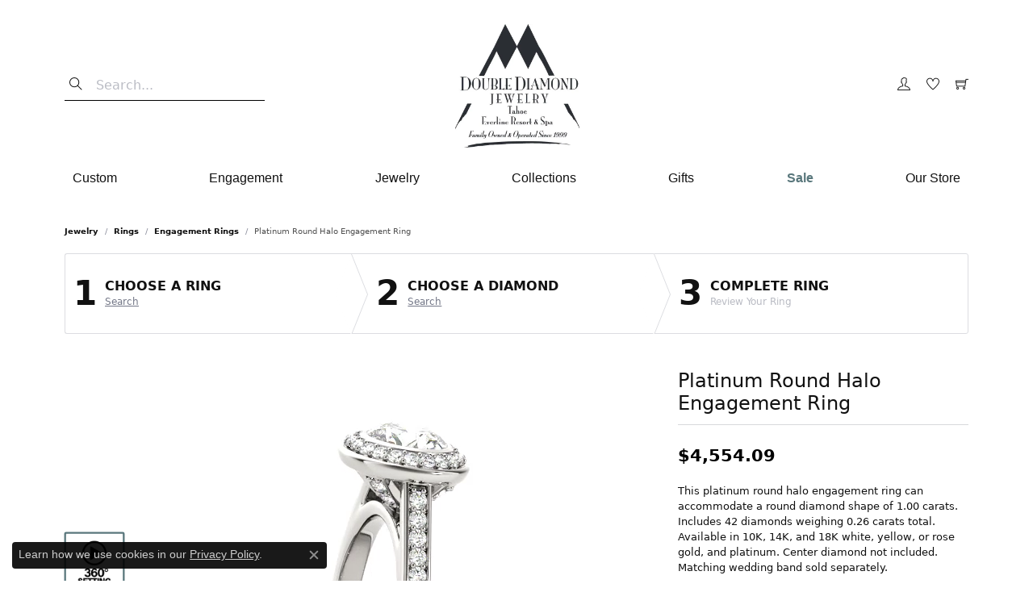

--- FILE ---
content_type: text/html; charset=UTF-8
request_url: https://www.doublediamondjewelry.com/ringsettings-details/engagement-rings/platinum-round-halo-engagement-ring/7941
body_size: 15943
content:
<!DOCTYPE html>
<html lang="en">
	<head>
		<meta charset="utf-8">
		<title>Platinum Round Halo Engagement Ring 84474-PL | Double Diamond Jewelry | Olympic Valley, CA</title>	
		
		
		<link rel="preconnect" href="//v6master-northface.shopfinejewelry.com/">
		<link rel="preconnect" href="https://cdn.jewelryimages.net/">
		
		<link rel="stylesheet" href="/css/_monolith.min.css?t=2" media="all">
				
		
		
		<link rel="stylesheet" href="//v6master-northface.shopfinejewelry.com/js/vendor/OwlCarousel2-2.3.4/dist/assets/owl.carousel.min.css?t=doublediamondjewelry2444"  media="print" onload="this.media='all'">
		<link rel="stylesheet" href="//v6master-northface.shopfinejewelry.com/js/vendor/magiczoomplus-commercial/magiczoomplus/magiczoomplus.css?t=doublediamondjewelry2444"  media="print" onload="this.media='all'">
		<link rel="stylesheet" href="//v6master-northface.shopfinejewelry.com/js/vendor/bootstrap4-datetimepicker-master/build/css/bootstrap-datetimepicker.min.css?t=doublediamondjewelry2444"  media="print" onload="this.media='all'">
		<link rel="stylesheet" href="//v6master-northface.shopfinejewelry.com/js/src/components/phone-number-input/css/phone-number-input.min.css?t=doublediamondjewelry2444"  media="print" onload="this.media='all'">
		<link rel="stylesheet" href="//v6master-northface.shopfinejewelry.com/js/vendor/jquery.realperson.package-2.0.1/jquery.realperson.css?t=doublediamondjewelry2444"  media="print" onload="this.media='all'">
		<link rel="stylesheet" href="//v6master-northface.shopfinejewelry.com/fonts/diamond-shapes/diashapes-v6.min.css" media="print" onload="this.media='all';">
		<link rel="stylesheet" href="//v6master-northface.shopfinejewelry.com/fonts/ring-settings/big-ring-settings-style.min.css" media="print" onload="this.media='all';">
		<link rel="stylesheet" href="//v6master-northface.shopfinejewelry.com/css/fragments/consentManagementPlatform.min.css" media="print" onload="this.media='all';">
		<link rel="stylesheet" href="//v6master-northface.shopfinejewelry.com/css/fragments/toggleSwitch.min.css" media="print" onload="this.media='all';">
		<link rel="stylesheet" href="//v6master-northface.shopfinejewelry.com/css/fragments/address-table.min.css" media="print" onload="this.media='all';">
		<link rel="stylesheet" href="//v6master-northface.shopfinejewelry.com/fonts/themify-icons-master/css/themify-icons.mastered.min.css" media="print" onload="this.media='all';">
		<link rel="stylesheet" href="//v6master-northface.shopfinejewelry.com/fonts/icons/css/brands.min.css" media="print" onload="this.media='all';">
		<link rel="stylesheet" href="//v6master-northface.shopfinejewelry.com/js/build/components/login/css/login.min.css?t=doublediamondjewelry2444"  media="print" onload="this.media='all'">
		<link rel="stylesheet" href="/css/_login.min.css?t=doublediamondjewelry2444"  media="print" onload="this.media='all'">
		<link rel="stylesheet" href="/css/_cart.min.css?t=doublediamondjewelry2444"  media="print" onload="this.media='all'">
		<link rel="stylesheet" href="/css/_wishlist.min.css?t=doublediamondjewelry2444"  media="print" onload="this.media='all'">
			<link rel="stylesheet" href="//v6master-northface.shopfinejewelry.com/css/pages/ringsettings-details.min.css?t=doublediamondjewelry2444" media="all">		
		
		
		
			<link rel="stylesheet" href="/css/local.php?settingsSrc=doublediamondV6&t=2" media="all">
		
		<link rel="stylesheet" href="/css/local.css?t=2" media="all">
		<link rel="stylesheet" href="//v6master-northface.shopfinejewelry.com/css/print.min.css?t=2" media="print" type="text/css">
	
		<script data-load-position="inline">
			window.cmpSettings = {"useOptInConsentPolicy":false,"showConsentManagementOptions":false,"includeRolexCookieOptions":false,"includePersonalizationCookieOption":true,"forRolexHybrid":false,"rolexCMPVersion":1};
		</script>
		<script src="//v6master-northface.shopfinejewelry.com/js/globalScripts/cookieBlocker.js" data-load-position="inline"></script>
		
		<script>
			var blockedCookieScripts = [];
		</script>		
				
		
		<!-- Global site tag (gtag.js) - Google Analytics -->
		<script data-load-position="early 0" async src="https://www.googletagmanager.com/gtag/js?id=UA-69441522-15"></script>
		<script data-load-position="inline">
			window.dataLayer = window.dataLayer || [];
			function gtag(){dataLayer.push(arguments);}
			gtag('js', new Date());

			gtag('config', 'UA-69441522-15'); 
		</script>

		<!-- HEAD INCLUDES START -->
		<!-- Global site tag (gtag.js) - Google Analytics -->
<script async src="https://www.googletagmanager.com/gtag/js?id=UA-69441522-15"></script>
<script>
  window.dataLayer = window.dataLayer || [];
  function gtag(){dataLayer.push(arguments);}
  gtag('js', new Date());

  gtag('config', 'UA-69441522-15');
</script><script>window.userCurrency = "USD";</script>
		<!-- HEAD INCLUDES END -->

		<link rel="canonical" href="https://www.doublediamondjewelry.comhttps://www.doublediamondjewelry.com/jewelry-details/engagement-rings/platinum-round-halo-engagement-ring/7941">
					
		<script data-load-position="early 0">window.pageInfo={"itemID":"7941","baseSKU":"00020-84474","baseSKURaw":"84474","jsonData":{"masterSKU":"84474"},"styleNo":"84474-PL","scrambledStlyeNo":"","itemTitle":"Platinum Round Halo Engagement Ring","categoryUrl":"engagement-rings","collectionID":"0","edgeVendID":"","erdLegacyUrl":true,"variationStyle":"","imageBaseURL":"","image1":"\/\/s3.amazonaws.com\/jewelry-static-files\/static\/engagement-ring-designer\/example-360video-thumb.jpg","image2":"\/\/cdn.jewelryimages.net\/galleries\/overnight\/Engagement-Rings\/84474-E.jpg?v=2","image3":"\/\/cdn.jewelryimages.net\/galleries\/overnight\/Engagement-Rings\/84474-E.side.jpg?v=2","image4":"","image5":"","image6":"","variationColNames":"[]","ringSizeHasJSON":false,"ringSizeJSON":"3,3.25,3.5,3.75,4,4.25,4.5,4.75,5,5.25,5.5,5.75,6,6.25,6.5,6.75,7,7.25,7.5,7.75,8,8.25,8.5,8.75,9,9.25,9.5,9.75,10,10.25,10.5,10.75,11,11.25,11.5,11.75,12,12.25,12.5,12.75,13,13.25,13.5,13.75,14,14.25,14.5,14.75,15,15.25,15.5,15.75,16,16.25,16.5,16.75,17,17.25,17.5,17.75,18","session":"716b7d1b1d75c880ce0931941b143211","customerID":"","referer":"","hideDecimals":"0","hideAllPrices":"0","hidePriceMessage":"Call for Price","calculateLiveSettingPrice":true,"metalType":"PL","diamondQuality":"SI1-SI2,%20G-H","priceAdj":1,"forexMultiplier":1,"similarItems":{"success":true,"retArr":[{"imageSource":"\/\/cdn.jewelryimages.net\/galleries\/overnight\/Engagement-Rings\/50592-E.jpg?v=2","itemUrl":"\/ringsettings-details\/engagement-rings\/10k-white-gold-round-halo-engagement-ring\/2489","itemTitle":"10K White Gold Round Halo Engagement Ring","retail":"4446.78","salePrice":"0.00"},{"imageSource":"\/\/cdn.jewelryimages.net\/galleries\/overnight\/Engagement-Rings\/50630-E.jpg?v=2","itemUrl":"\/ringsettings-details\/engagement-rings\/10k-white-gold-round-halo-engagement-ring\/2685","itemTitle":"10K White Gold Round Halo Engagement Ring","retail":"4462.89","salePrice":"0.00"},{"imageSource":"\/\/cdn.jewelryimages.net\/galleries\/overnight\/Engagement-Rings\/50827-E.jpg?v=2","itemUrl":"\/ringsettings-details\/engagement-rings\/10k-white-gold-round-halo-engagement-ring\/3437","itemTitle":"10K White Gold Round Halo Engagement Ring","retail":"3567.00","salePrice":"0.00"},{"imageSource":"\/\/cdn.jewelryimages.net\/galleries\/overnight\/Engagement-Rings\/50838-E.jpg?v=2","itemUrl":"\/ringsettings-details\/engagement-rings\/10k-white-gold-round-halo-engagement-ring\/3479","itemTitle":"10K White Gold Round Halo Engagement Ring","retail":"2717.64","salePrice":"0.00"},{"imageSource":"\/\/cdn.jewelryimages.net\/galleries\/overnight\/Engagement-Rings\/50906-E.jpg?v=2","itemUrl":"\/ringsettings-details\/engagement-rings\/10k-white-gold-halo-engagement-ring\/4521","itemTitle":"10K White Gold Halo Engagement Ring","retail":"1374.75","salePrice":"0.00"},{"imageSource":"\/\/cdn.jewelryimages.net\/galleries\/overnight\/Engagement-Rings\/50918-E.jpg?v=2","itemUrl":"\/ringsettings-details\/engagement-rings\/10k-white-gold-halo-engagement-ring\/4885","itemTitle":"10K White Gold Halo Engagement Ring","retail":"1050.45","salePrice":"0.00"},{"imageSource":"\/\/cdn.jewelryimages.net\/galleries\/overnight\/Engagement-Rings\/83650-E.jpg?v=2","itemUrl":"\/ringsettings-details\/engagement-rings\/10k-white-gold-emerald-halo-engagement-ring\/7355","itemTitle":"10K White Gold Emerald Halo Engagement Ring","retail":"1939.74","salePrice":"0.00"},{"imageSource":"\/\/cdn.jewelryimages.net\/galleries\/overnight\/Engagement-Rings\/83757-E.jpg?v=2","itemUrl":"\/ringsettings-details\/engagement-rings\/10k-white-gold-halo-engagement-ring\/7425","itemTitle":"10K White Gold Halo Engagement Ring","retail":"3475.47","salePrice":"0.00"},{"imageSource":"\/\/cdn.jewelryimages.net\/galleries\/overnight\/Engagement-Rings\/84045-E.jpg?v=2","itemUrl":"\/ringsettings-details\/engagement-rings\/10k-white-gold-round-halo-engagement-ring\/7551","itemTitle":"10K White Gold Round Halo Engagement Ring","retail":"1986.69","salePrice":"0.00"},{"imageSource":"\/\/cdn.jewelryimages.net\/galleries\/overnight\/Engagement-Rings\/84516-E.jpg?v=2","itemUrl":"\/ringsettings-details\/engagement-rings\/10k-white-gold-antique-engagement-ring\/8167","itemTitle":"10K White Gold Antique Engagement Ring","retail":"1738.35","salePrice":"0.00"},{"imageSource":null,"itemUrl":null,"itemTitle":null,"retail":null,"salePrice":null}],"date":1716975947000},"enableCustomerWishlist":"1","enableGuestWishlist":"1","customer":{"loggedIn":false,"hasGuestWishlist":false,"firstName":"","lastName":"","email":"","phone":""},"lowCt":"1.00","highCt":"1.00","shapeRange":"round","showChatButtonJewelryDetails":"0","financingPageVisibility":"1","storename":"Double Diamond Jewelry","storeaddress":"<br>400 Squaw Creek Rd.<br>Olympic Valley, CA 96146<br>","availableLocationInputHTML":"","locationDayTime":{"1":{"locationName":"Olympic Valley Store","daysOfWeekDisabled":[],"timeOfDay":[{"open":"10:00:00","close":"17:30:00"},{"open":"10:00:00","close":"17:30:00"},{"open":"10:00:00","close":"17:30:00"},{"open":"10:00:00","close":"17:30:00"},{"open":"10:00:00","close":"17:30:00"},{"open":"10:00:00","close":"17:30:00"},{"open":"10:00:00","close":"17:30:00"}],"closedHolidayDates":[],"adjustedHolidayHours":[]}},"locationsFieldInquiries":"0"};</script>			
		
<script>
	window.enableEcommerce = "1";
</script>

		
<script>
	window.fbAppId = "174100089333117";
</script>

		
	<script>
		window.googleAppId = "522739862603-9cnc28esu2ntos9aevhluql3ikdjgqpo.apps.googleusercontent.com";
	</script>

		
		<meta name="description" content="Shop  Engagement Rings like this 84474-PL Platinum Round Halo Engagement Ring at Double Diamond Jewelry in Olympic Valley CA">
		<meta name="referrer" content="strict-origin-when-cross-origin">
		<meta name="keywords" content="">
		<meta name="viewport" content="width=device-width, initial-scale=1">
		<!-- Open Graph Meta -->
		<meta property="og:title" content="Platinum Round Halo Engagement Ring">
		<meta property="og:description" content="This platinum round halo engagement ring can accommodate a round diamond shape of 1.00 carats. Includes 42 diamonds weighing 0.26 carats total. Available in 10K, 14K, and 18K white, yellow, or rose gold, and platinum. Center diamond not included. Matching wedding band sold separately.">
		<meta property="og:image" content="https://cdn.jewelryimages.net/galleries/overnight/Engagement-Rings/84474-E.jpg?v=2">
		<meta property="product:availability" content="Ships Today (if ordered by 4:00 pm EST)">
		<meta property="product:price:amount" content="3233.97">
		<meta property="product:price:currency" content="USD">
		<meta property="product:retailer_item_id" content="7941">
		<!-- End Graph Meta -->

		
	</head>
	<body id="ringsettings-details" class=" icofont-themify" data-theme="customized theme">		
		<!-- START BODY INCLUDE -->
		
		<!-- END BODY INCLUDE -->
		
		<!-- No podium chat active -->
		
		
		<a class="skippy sr-only sr-only-focusable" href="#website-navigation"><span class="skippy-text">Skip to primary navigation</span></a><a class="skippy sr-only sr-only-focusable" href="#main-sections"><span class="skippy-text">Skip to main content</span></a><a class="skippy sr-only sr-only-focusable" href="#footer"><span class="skippy-text">Skip to footer</span></a>



<header >
	<div class="container main-content">				
		<div class="row">
			<div class="col main-content-col  d-block d-md-flex justify-content-between align-items-center content-toolbar-inline-left-and-right">
				
	<div class="container content-toolbar left inline-left-and-right">
		<div class="content-toolbar-inner  inner justify-content-center justify-content-md-start">
				<ul class="left d-flex d-sm-flex d-md-flex d-lg-flex ">
			<li class="toolbar-item himalaya-search item-custom">
					<form action='/jewelry' method='GET'>
						<div class='input-group'>
							<span class='input-group-prepend'>
								<button><i class='icon-search'></i></button>
							</span>
							<input class='form-control' name='kw' type='search' placeholder='Search...'>
						</div>
					</form></li>
				</ul>
			</div>
		</div>
				
		<a href="/" id="logo">
			<img src="https://cdn.jewelryimages.net/static/domains/doublediamondjewelry/images/store-pics/DD-Jewelry-Tahoe.jpg?width=696" width="696" height="522" alt="Double Diamond Jewelry logo" class="mx-auto" loading="eager" decoding="sync" fetchpriority="high">
		</a>
				
				
	<div class="container content-toolbar right inline-left-and-right">
		<div class="content-toolbar-inner  justify-content-center justify-content-md-end">
				<ul class="right d-flex d-sm-flex d-md-flex d-lg-flex ">
			<li class="toolbar-item dropdown  item-account">
				<a href="javascript:void(0)" class="dropdown-toggle" data-bs-toggle="dropdown" data-bs-hover="dropdown" aria-haspopup="menu" aria-expanded="false" id="inner-content-menu-item-right-account-1"><i class="icon-user" aria-hidden="true"></i><span class="sr-only">Toggle My Account Menu</span></a>
				<div class="dropdown-menu menu-account dropdown-menu-right my-account-dropdown punchmarkLogin" aria-labelledby="inner-content-menu-item-right-account-1">
				</div>
			</li>
			<li class="toolbar-item dropdown  item-wishlist">
				<a href="javascript:void(0)" class="dropdown-toggle" data-bs-toggle="dropdown" data-bs-hover="dropdown" aria-haspopup="menu" aria-expanded="false" id="top-menu-item-right-wishlist-2" aria-label="My Wish List"><i class="icon-heart" aria-hidden="true"></i><span class="sr-only">Toggle My Wishlist</span></a>
				<div class="dropdown-menu menu-wishlist dropdown-menu-right global-wish-list-dropdown" data-type="item" data-src="wishlist" data-parent="" data-thumbs="1" data-action="get_items" data-count="3" data-template="template-wishlist-item" aria-labelledby="top-menu-item-right-wishlist-2"></div>
				<script type="text/x-tmpl" id="template-wishlist-item">
					{% if (o.length) { %}
						{% for (var i=0; i<o.length; i++) { %}
							<div class="wishlist-item media">
								<a href="{%=o[i].itemUrl%}" class="media-thumb">
									<div class="image-div" style="background-image:url({%=o[i].fullImage%});">
										<img src="https://placeholder.shopfinejewelry.com/150x150" class="placeholder" alt="">
									</div>
								</a>
								<div class="media-body">
									<h6 class="media-heading text-truncate">{%=o[i].itemTitle%}</h6>
									<span class="media-description text-truncate">Style #: {%#o[i].styleNo%}</span>
									{% if (o[i].salePrice > 0 && o[i].retail > 0) { %}
										<span class="media-price"><strike>${%=o[i].salePrice%}</strike> ${%=o[i].retail%}</span>
									{% } else if(o[i].retail == 0.00 || o[i].retail == "") { %}
										<span class="media-price">Call for Price</span>
									{% } else { %}
										<span class="media-price">${%=o[i].retail%}</span>
									{% } %}
								</div>
							</div>
						{% } %}
						<div class="px-2">
							<a href="/myaccount-wishlist" class="btn btn-primary btn-md btn-block btn-view-wishlist">View My Wish List</a>
						</div>
					{% } else { %}
						<div class="wishlist-empty">
							<div class="menu-cart-subtotal px-20">
								<p class="text-center">You have no items in your wish list.</p>
							</div>
							<div class="menu-cart-buttons">
								<a href="/jewelry" class="btn btn-primary btn-block">Browse </a>
							</div>
						</div>
					{% } %}
				</script>
			</li>
				<li class="toolbar-item dropdown  item-cart">
					<a href="javascript:void(0)" class="dropdown-toggle" data-bs-toggle="dropdown" data-bs-hover="dropdown" aria-haspopup="menu" aria-expanded="false" id="inner-content-menu-item-right-cart-3" aria-label="My Shopping Cart"><i class="icon-shopping-cart" aria-hidden="true"></i><span class="sr-only">Toggle Shopping Cart Menu</span></a>
					<div class="dropdown-menu menu-cart dropdown-menu-right global-cart-dropdown" data-type="item" data-src="cart_nav" data-action="get_cart_items" data-template="template-cart-item" aria-labelledby="inner-content-menu-item-right-cart-3">
					</div>
					<script type="text/x-tmpl" id="template-cart-item">
						{% if (o.items.length) { %}
							{% for (var i in o.items) { %}
								<div class="wishlist-item media">
									<a href="javascript:void(0)" class="media-thumb">
										<div class="image-div" style="background-image:url({%=o.items[i].imgUrl%});">
											<img src="https://placeholder.shopfinejewelry.com/150x150" class="placeholder" alt="">
										</div>
									</a>
									<div class="media-body">
										<h6 class="media-heading text-truncate">{%#o.items[i].itemTitle%}</h6>
									<span class="media-description text-truncate">Style #: {%#o.items[i].sku%}</span>
										{%  if(o.items[i].price == 0.00 || o.items[i].price == "") { %}
											<span class="media-price">Call for Price</span>
										{% } else { %}
											<span class="media-price">{%=o.items[i].price%}</span>
										{% } %}
									</div>
								</div>
							{% } %}
							<div class="px-2">
								<a href="/cart" class="btn btn-primary btn-md btn-block btn-view-wishlist">View My Cart</a>
							</div>
						{% } else { %}
							<div class="">
								<div class="menu-cart-subtotal px-20">
									<p class="text-center">You have no items in your cart.</p>
								</div>
								<div class="menu-cart-buttons">
									<a href="/jewelry" class="btn btn-primary btn-block">Browse </a>
								</div>
							</div>
						{% } %}
					</script>
				</li>
				</ul>
			</div>
		</div>
			</div>
		</div>
	</div>
	<!-- Nav generated 20251117051927 -->

	<div class='container nav-default'>
		<div class='row'>
			<div class='col'>
<nav class="navbar navbar-expand-md navbar-menu-position-default " id="website-navigation" aria-label="Primary">
	
<button class="navbar-toggler d-inline-block d-md-none" type="button" data-animation="animation-1" data-bs-toggle="collapse" data-bs-target="#main-navigation" aria-controls="main-navigation" aria-expanded="false" aria-label="Toggle navigation">	
	<span class="navbar-toggler-icon">
		<span aria-hidden="true"></span>
		<span aria-hidden="true"></span>
		<span aria-hidden="true"></span>
	</span>
</button>
	<div class="collapse navbar-collapse justify-content-between" id="main-navigation">
		<div class='container inner-nav  px-0 px-md-10'>
		<ul class="navbar-nav justify-content-between " id="menubar-left" noselect><li class=" nav-item "><a href="/start-a-project" class="nav-link ">Custom</a></li><li class="dropdown nav-item "><a href="/jewelry/wedding-anniversary" data-url="/jewelry/wedding-anniversary" class="nav-link "  data-bs-toggle="dropdown" aria-haspopup="menu" aria-expanded="false" id="menu-item-default-2">Engagement</a><ul class="dropdown-menu  menu-default dropdown-menu-left" aria-labelledby="menu-item-default-2"><li class=""><a href="/diamonds" class="dropdown-item dropdown-item-parent  "     id="submenu-item-default-2-1">Search Diamonds</a></li><li class=""><a href="/ringsettings" class="dropdown-item dropdown-item-parent  "     id="submenu-item-default-2-2">Find the Perfect Setting</a></li><li class=""><a href="/jewelry/wedding-anniversary" class="dropdown-item dropdown-item-parent  "     id="submenu-item-default-2-3">Shop Engagement Rings</a></li><li class=""><a href="/jewelry/bridal-party" class="dropdown-item dropdown-item-parent  "     id="submenu-item-default-2-4">Bridal Party</a></li><li class=""><a href="/education-diamonds" class="dropdown-item dropdown-item-parent  "     id="submenu-item-default-2-5">Diamond Education</a></li>
		</ul><!-- .dropdown-menu --></li><li class="dropdown nav-item "><a href="/jewelry" data-url="/jewelry" class="nav-link "  data-bs-toggle="dropdown" aria-haspopup="menu" aria-expanded="false" id="menu-item-cat-list-3">Jewelry</a><ul class="dropdown-menu  menu-cat-list dropdown-menu-left cat-list-dropdown" aria-labelledby="menu-item-cat-list-3">
				<li class="dropdown dropdown-submenu">
					<a href="/jewelry/earrings" data-url="/jewelry/earrings" class="dropdown-item dropdown-item-parent parent-has-kids" data-title="Earrings" data-bs-toggle="dropdown" aria-haspopup="menu" aria-expanded="false" id="submenu-item-cat-list-1">Earrings</a>
					<ul class="dropdown-menu dropdown-menu-left dropdown-menu-children" aria-labelledby="submenu-item-cat-list-1"><a class="dropdown-item" href="/jewelry/colored-stone-earrings">Colored Stone Earrings</a><a class="dropdown-item" href="/jewelry/earring-charms">Earring Charms</a><a class="dropdown-item" href="/jewelry/fashion-earrings">Fashion Earrings</a><a class="dropdown-item" href="/jewelry/diamond-fashion-earrings">Diamond Fashion Earrings</a></ul>
				</li>
				<li class="dropdown dropdown-submenu">
					<a href="/jewelry/bracelets" data-url="/jewelry/bracelets" class="dropdown-item dropdown-item-parent parent-has-kids" data-title="Bracelets" data-bs-toggle="dropdown" aria-haspopup="menu" aria-expanded="false" id="submenu-item-cat-list-2">Bracelets</a>
					<ul class="dropdown-menu dropdown-menu-left dropdown-menu-children" aria-labelledby="submenu-item-cat-list-2"><a class="dropdown-item" href="/jewelry/diamond-bracelets">Diamond Bracelets</a><a class="dropdown-item" href="/jewelry/colored-stone-bracelets">Colored Stone Bracelets</a><a class="dropdown-item" href="/jewelry/gemstone-bracelets">Gemstone Bracelets</a><a class="dropdown-item" href="/jewelry/chain-bracelets">Chain Bracelets</a><a class="dropdown-item" href="/jewelry/fashion-bracelets">Fashion Bracelets</a><a class="dropdown-item" href="/jewelry/religious-bracelets">Religious Bracelets</a></ul>
				</li>
				<li class="dropdown dropdown-submenu">
					<a href="/jewelry/rings" data-url="/jewelry/rings" class="dropdown-item dropdown-item-parent parent-has-kids" data-title="Rings" data-bs-toggle="dropdown" aria-haspopup="menu" aria-expanded="false" id="submenu-item-cat-list-3">Rings</a>
					<ul class="dropdown-menu dropdown-menu-left dropdown-menu-children" aria-labelledby="submenu-item-cat-list-3"><a class="dropdown-item" href="/jewelry/engagement-rings">Engagement Rings</a><a class="dropdown-item" href="/jewelry/colored-stone-rings">Colored Stone Rings</a><a class="dropdown-item" href="/jewelry/fashion-rings">Fashion Rings</a><a class="dropdown-item" href="/jewelry/wedding-anniversary">Wedding & Anniversary</a><a class="dropdown-item" href="/jewelry/family-rings">Family Rings</a></ul>
				</li>
				<li class="dropdown dropdown-submenu">
					<a href="/jewelry/necklaces" data-url="/jewelry/necklaces" class="dropdown-item dropdown-item-parent parent-has-kids" data-title="Necklaces" data-bs-toggle="dropdown" aria-haspopup="menu" aria-expanded="false" id="submenu-item-cat-list-4">Necklaces</a>
					<ul class="dropdown-menu dropdown-menu-left dropdown-menu-children" aria-labelledby="submenu-item-cat-list-4"><a class="dropdown-item" href="/jewelry/colored-stone-necklaces">Colored Stone Necklaces</a><a class="dropdown-item" href="/jewelry/chains">Chains</a><a class="dropdown-item" href="/jewelry/religious-necklaces">Religious Necklaces</a><a class="dropdown-item" href="/jewelry/fashion-necklaces">Fashion Necklaces</a><a class="dropdown-item" href="/jewelry/diamond-fashion-necklaces">Diamond Fashion Necklaces</a><a class="dropdown-item" href="/jewelry/family-necklaces">Family Necklaces</a></ul>
				</li>
				<li class="dropdown dropdown-submenu">
					<a href="/jewelry/pendants" data-url="/jewelry/pendants" class="dropdown-item dropdown-item-parent parent-has-kids" data-title="Pendants" data-bs-toggle="dropdown" aria-haspopup="menu" aria-expanded="false" id="submenu-item-cat-list-5">Pendants</a>
					<ul class="dropdown-menu dropdown-menu-left dropdown-menu-children" aria-labelledby="submenu-item-cat-list-5"><a class="dropdown-item" href="/jewelry/diamond-pendants">Diamond Pendants</a><a class="dropdown-item" href="/jewelry/colored-stone-pendants">Colored Stone Pendants</a><a class="dropdown-item" href="/jewelry/diamond-fashion-pendants">Diamond Fashion Pendants</a><a class="dropdown-item" href="/jewelry/fashion-pendants">Fashion Pendants</a></ul>
				</li>
				<li class="dropdown dropdown-submenu">
					<a href="/jewelry/pearls" data-url="/jewelry/pearls" class="dropdown-item dropdown-item-parent parent-has-kids" data-title="Pearls" data-bs-toggle="dropdown" aria-haspopup="menu" aria-expanded="false" id="submenu-item-cat-list-6">Pearls</a>
					<ul class="dropdown-menu dropdown-menu-left dropdown-menu-children" aria-labelledby="submenu-item-cat-list-6"><a class="dropdown-item" href="/jewelry/pearl-rings">Pearl Rings</a><a class="dropdown-item" href="/jewelry/pearl-earrings">Pearl Earrings</a><a class="dropdown-item" href="/jewelry/pearl-necklaces">Pearl Necklaces</a></ul>
				</li>
				<li class="dropdown dropdown-submenu">
					<a href="/jewelry/estate-jewelry" data-url="/jewelry/estate-jewelry" class="dropdown-item dropdown-item-parent parent-has-kids" data-title="Estate Jewelry" data-bs-toggle="dropdown" aria-haspopup="menu" aria-expanded="false" id="submenu-item-cat-list-7">Estate Jewelry</a>
					<ul class="dropdown-menu dropdown-menu-left dropdown-menu-children" aria-labelledby="submenu-item-cat-list-7"><a class="dropdown-item" href="/jewelry/estate-necklaces">Estate Necklaces</a><a class="dropdown-item" href="/jewelry/estate-pendants">Estate Pendants</a><a class="dropdown-item" href="/jewelry/estate-rings">Estate Rings</a><a class="dropdown-item" href="/jewelry/designer">Designer</a></ul>
				</li>
				<li class="dropdown dropdown-submenu">
					<a href="/jewelry/mens-jewelry" data-url="/jewelry/mens-jewelry" class="dropdown-item dropdown-item-parent parent-has-kids" data-title="Mens Jewelry" data-bs-toggle="dropdown" aria-haspopup="menu" aria-expanded="false" id="submenu-item-cat-list-8">Mens Jewelry</a>
					<ul class="dropdown-menu dropdown-menu-left dropdown-menu-children" aria-labelledby="submenu-item-cat-list-8"><a class="dropdown-item" href="/jewelry/mens-rings">Mens Rings</a></ul>
				</li><li class=""><a href="/jewelry/loose-stones" class="dropdown-item dropdown-item-parent" data-title="Loose Stones">Loose Stones</a></li><li class=""><a href="/jewelry/tahoe-ornaments" class="dropdown-item dropdown-item-parent" data-title="Tahoe Ornaments">Tahoe Ornaments</a></li><li class=""><a href="/jewelry/tahoe-keychains" class="dropdown-item dropdown-item-parent" data-title="Tahoe Keychains">Tahoe Keychains</a></li></ul><!-- .dropdown-menu --></li><li class="dropdown nav-item "><a href="/brands" data-url="/brands" class="nav-link "  data-bs-toggle="dropdown" aria-haspopup="menu" aria-expanded="false" id="menu-item-brand-list-4">Collections</a><ul class="dropdown-menu  menu-brand-list dropdown-menu-left brand-list-dropdown" aria-labelledby="menu-item-brand-list-4"><li class=""><a href="/brand/lake-tahoe-collection" class="dropdown-item dropdown-item-parent" data-title="Lake Tahoe Collection">Lake Tahoe Collection</a></li><li class=""><a href="/brand/lake-tahoe-bear-collection" class="dropdown-item dropdown-item-parent" data-title="Lake Tahoe Bear Collection">Lake Tahoe Bear Collection</a></li><li class=""><a href="/brand/lake-tahoe-pinecone-collection" class="dropdown-item dropdown-item-parent" data-title="Lake Tahoe Pinecone Collection">Lake Tahoe Pinecone Collection</a></li><li class=""><a href="/brand/tahoe-blue-diamond-collection" class="dropdown-item dropdown-item-parent" data-title="Tahoe Blue Diamond Collection">Tahoe Blue Diamond Collection</a></li><li class=""><a href="/brand/tahoe-fresh-tracks-collection" class="dropdown-item dropdown-item-parent" data-title="Tahoe Fresh Tracks Collection">Tahoe Fresh Tracks Collection</a></li><li class=""><a href="/brand/tahoe-good-luck-clover-collection" class="dropdown-item dropdown-item-parent" data-title="Tahoe Good Luck Clover Collection">Tahoe Good Luck Clover Collection</a></li><li class=""><a href="/brand/tahoe-icicle-collection" class="dropdown-item dropdown-item-parent" data-title="Tahoe Icicle Collection">Tahoe Icicle Collection</a></li><li class=""><a href="/brand/tahoe-snowflake-collection" class="dropdown-item dropdown-item-parent" data-title="Tahoe Snowflake Collection">Tahoe Snowflake Collection</a></li><li class=""><a href="/brand/ekg-collection" class="dropdown-item dropdown-item-parent" data-title="EKG Collection">EKG Collection</a></li><li class=""><a href="/brand/paperclip-chain-collection" class="dropdown-item dropdown-item-parent" data-title="Paperclip Chain Collection">Paperclip Chain Collection</a></li><li class=""><a href="/brand/state-collection" class="dropdown-item dropdown-item-parent" data-title="State Collection">State Collection</a></li><li class=""><a href="/brand/u-s-freestyle-championship-collection" class="dropdown-item dropdown-item-parent" data-title="U.S. Freestyle Championship Collection">U.S. Freestyle Championship Collection</a></li><li class=""><a href="/brand/2024-stifel-world-cup-jewelry-collection" class="dropdown-item dropdown-item-parent" data-title="2024 Stifel World Cup Jewelry Collection">2024 Stifel World Cup Jewelry Collection</a></li><li class=""><a href="/brand/2025-stifel-sun-valley-finals-collection" class="dropdown-item dropdown-item-parent" data-title="2025 Stifel Sun Valley Finals Collection">2025 Stifel Sun Valley Finals Collection</a></li><li class=""><a href="/brand/tahoe-ornaments" class="dropdown-item dropdown-item-parent" data-title="Tahoe Ornaments">Tahoe Ornaments</a></li><li class=""><a href="/brand/tahoe-keychains" class="dropdown-item dropdown-item-parent" data-title="Tahoe Keychains">Tahoe Keychains</a></li></ul><!-- .dropdown-menu --></li><li class="dropdown nav-item "><a href="" data-url="" class="nav-link "  data-bs-toggle="dropdown" aria-haspopup="menu" aria-expanded="false" id="menu-item-default-5">Gifts</a><ul class="dropdown-menu  menu-default dropdown-menu-right" aria-labelledby="menu-item-default-5"><li class=""><a href="/jewelry/tahoe-keychains" class="dropdown-item dropdown-item-parent  "     id="submenu-item-default-5-1">Tahoe Keychains</a></li><li class=""><a href="/jewelry/tahoe-ornaments" class="dropdown-item dropdown-item-parent  "     id="submenu-item-default-5-2">Tahoe Ornaments</a></li><li class=""><a href="/jewelry/bridal-party" class="dropdown-item dropdown-item-parent  "     id="submenu-item-default-5-3">Bridal Party</a></li><li class=""><a href="/start-a-project" class="dropdown-item dropdown-item-parent  "     id="submenu-item-default-5-4">Corporate</a></li><li class=""><a href="/start-a-project" class="dropdown-item dropdown-item-parent  "     id="submenu-item-default-5-5">Custom Jewelry</a></li>
		</ul><!-- .dropdown-menu --></li><li class=" nav-item sale-button"><a href="/jewelry/sale" class="nav-link ">Sale</a></li><li class="dropdown nav-item "><a href="" data-url="" class="nav-link "  data-bs-toggle="dropdown" aria-haspopup="menu" aria-expanded="false" id="menu-item-page-list-7">Our Store</a><ul class="dropdown-menu  menu-page-list dropdown-menu-right page-list-dropdown" aria-labelledby="menu-item-page-list-7"><li class=""><a href="/pages/our-history" class="dropdown-item dropdown-item-parent  "     id="submenu-item-page-list-7-1">Our History</a></li><li class=""><a href="/services" class="dropdown-item dropdown-item-parent  "     id="submenu-item-page-list-7-2">Our Services</a></li><li class=""><a href="/pages/careers" class="dropdown-item dropdown-item-parent  "     id="submenu-item-page-list-7-3">Careers at Double Diamond Jewelry</a></li><li class=""><a href="/contact" class="dropdown-item dropdown-item-parent  "     id="submenu-item-page-list-7-4">Contact Us</a></li><li class=""><a href="/make-an-appointment" class="dropdown-item dropdown-item-parent  "     id="submenu-item-page-list-7-5">Make An Appointment</a></li><li class=""><a href="/education" class="dropdown-item dropdown-item-parent  "     id="submenu-item-page-list-7-6">Education</a></li></ul><!-- .dropdown-menu --></li></ul>
		</div>
	</div>
</nav>

			</div>
		</div>
	</div>

	
</header>
<main id="main-sections" tabindex="-1">
<section class="default">
	<div class="container pb-0">
		<div class="row">
			<div class="col-sm-12">
				
				
		<nav aria-label="breadcrumb" class="mt-0 mb-20">
			<ol class="breadcrumb breadcrumb-widget justify-content-start">
				<li class="breadcrumb-item"><a href="/jewelry">jewelry</a></li><li class="breadcrumb-item"><a href="/jewelry/rings">Rings</a></li><li class="breadcrumb-item"><a href="/ringsettings">Engagement Rings</a></li><li class="breadcrumb-item active">Platinum Round Halo Engagement Ring</li>
			</ol>
		</nav>
				<!--<h1 id="ringsettings-details-h1" class="">Platinum Round Halo Engagement Ring</h1>-->
				<!--<div class="p intro-text htmlAboveGrid"></div>-->
				
		<div class="d-flex widget text-left w-100 mb-20 widget erd-steps" style="overflow: hidden;">
			<div class="steps-1-2-3-block active">
				<div class="d-flex step">
					<span class="step-number">1</span>
					<span class="title">
						<strong>Choose a Ring</strong>
						<a href="/ringsettings" class="text-default d-none d-md-block">Search</a>
						
					</span>
					<span class="image">
						<i class="erd-empty-ring"></i>
					</span>
					<span class="rhombus"></span>
					<span class="rhombus-top"></span>
				</div>
			</div>
			<div class="steps-1-2-3-block active">
				<div class="d-flex step">
					<span class="step-number">2</span>
					<span class="title">
						<strong>Choose a Diamond</strong>
						<a href="/ringsettings-diamonds" class="text-default d-none d-md-block">Search</a>
						
					</span>
					<span class="image">
						<i class="erd-diamond"></i>							
					</span>
					<span class="rhombus"></span>
					<span class="rhombus-top"></span>
				</div>
			</div>
			<div class="steps-1-2-3-block active">
				<div class="d-flex step">
					<span class="step-number">3</span>
					<span class="title">
						<strong>Complete Ring</strong>
						<a href="/ringsettings-complete" class="text-default d-none d-md-block disabled"disabled>Review Your Ring</a>
					</span>
					<span class="image">
						<i class="erd-diamond-ring"></i>
					</span>
					<span class="rhombus hide"></span>
					<span class="rhombus-top hide"></span>
				</div>
			</div>
		</div>

<section class="default px-0 pt-0 pb-10">
	<div class="container px-0 py-0">
		<div class="row">			
			<div class="col-12">
				<div class="row">
					
					<!--
<div style="position: absolute;left:10px;top:0;z-index:1;">
	<nav aria-label="pager" class="mt-0 mb-0">
		<ul class="pagination prev-next">
			<li class="page-item page-item-sm">
				<a href="javascript:void(0)" onclick="goback('/ringsettings')" class="page-link"  tabindex="-1">Results</a>
			</li>
			<li>&nbsp;</li>			
		</ul>
	</nav>
</div>
<div class="col-12 col-sm-12 col-md-7 col-lg-8 d-flex flex-column justify-content-center align-items-center">
	<div class="column-slider-left justify-content-center align-items-center" id="jewelrydetails-image-column">
		
		<div id="jewelry-image-thumbs" class="column-slider-thumbs owl-thumbs-left h-100 d-none d-md-flex justify-content-center align-self-center" data-slider-id="1">
			
		</div>		
		<div id="jewelry-main-images" class="column-slider owl-carousel align-self-center" data-slider-id="1" data-margin="20" data-cols-xs="1" data-cols-sm="1" data-cols-md="1" data-cols-lg="1">					
			
			<div class="">
				<div class="widget">
					<a href="javascript:void(0)" id="jewelry-details-main-img-wrap-1" class="video360 d-block widget-inner position-0 w-100 h-auto h-sm-100" style="background: transparent;">
							<video id="setting-video" poster="" autoplay loop muted playsinline>
								<source src="https://cdn.jewelryimages.net/galleries/overnight/videos/84474.video.mp4" type="video/mp4">
								Your browser does not support the video tag.
							</video>
					</a>
				</div>
			</div>
			
			<div class="">
				<div class="widget">
					<a href="//cdn.jewelryimages.net/galleries/overnight/Engagement-Rings/84474-E.jpg?v=2" id="jewelry-details-main-img-wrap-1" class="d-block widget-inner position-0 w-100 h-auto h-sm-100 MagicZoom" style="background: transparent;" data-mobile-options="" data-options="rightClick: true; zoomOn: click" data-slide-id="zoom">
						<img id="jewelry-details-main-img-1" src="//cdn.jewelryimages.net/galleries/overnight/Engagement-Rings/84474-E.jpg?v=2" class="d-block " style="width:auto !important;" alt="Platinum Round Halo Engagement Ring Double Diamond Jewelry Olympic Valley, CA">
					</a>
				</div>
			</div>
					<div class="">
						<div class="widget">
							<a href="//cdn.jewelryimages.net/galleries/overnight/Engagement-Rings/84474-E.side.jpg?v=2" id="jewelry-details-main-img-wrap-2" class="d-block widget-inner position-0 w-100 h-auto h-sm-100 MagicZoom" style="background: transparent;" data-mobile-options="" data-options="zoomOn: click" data-slide-id="zoom">
								<img id="jewelry-details-main-img-2" src="//cdn.jewelryimages.net/galleries/overnight/Engagement-Rings/84474-E.side.jpg?v=2" class="d-block " style="width:auto !important;" alt="Platinum Round Halo Engagement Ring Image 2 Double Diamond Jewelry Olympic Valley, CA">
							</a>
						</div>
					</div>
		</div>				
	</div>
	<div class="column-slider-under-ringsettings-block align-self-md-end">
		<div class="col-12 text-center pb-2">
			<p class="small fw-bold" style="margin-bottom:-.5rem">For Live Assistance Call</p>
			<a class="btn btn-link btn-md btn-block" href="tel:5305815321">(530) 581-5321</a>			
						
		</div>
	</div>
</div>	
<div id="jewelry-image-mobile-thumbs" class="column-slider-thumbs owl-thumbs-bottom w-100 px-10 d-flex d-md-none" data-slider-id="1">

</div>
-->




<div class="col-12 col-sm-12 col-md-7 col-lg-8 d-flex flex-column justify-content-center align-items-center">
	<div class="column-slider-left justify-content-center align-items-center flex-column flex-md-row-reverse" id="jewelrydetails-image-column">
		<div id="jewelry-main-images" class="column-slider owl-carousel align-self-center" data-slider-id="1" data-margin="20" data-cols-xs="1" data-cols-sm="1" data-cols-md="1" data-cols-lg="1" data-center-mode="center">					
			
			<div class="">
				<div class="widget">
					<a href="javascript:void(0)" id="jewelry-details-main-img-wrap-1" class="video360 d-block widget-inner position-0 w-100 h-auto h-sm-100" style="background: transparent;">
							<video id="setting-video" poster="" autoplay loop muted playsinline>
								<source src="https://cdn.jewelryimages.net/galleries/overnight/videos/84474.video.mp4" type="video/mp4">
								Your browser does not support the video tag.
							</video>
					</a>
				</div>
			</div>
			
			<div class="">
				<div class="widget">
					<a href="//cdn.jewelryimages.net/galleries/overnight/Engagement-Rings/84474-E.jpg?v=2" id="jewelry-details-main-img-wrap-1" class="d-block widget-inner position-0 w-100 h-auto h-sm-100 MagicZoom" style="background: transparent;" data-mobile-options="" data-options="rightClick: true; zoomOn: click" data-slide-id="zoom">
						<img id="jewelry-details-main-img-1" src="//cdn.jewelryimages.net/galleries/overnight/Engagement-Rings/84474-E.jpg?v=2" class="d-block " style="width:auto !important;" alt="Platinum Round Halo Engagement Ring Double Diamond Jewelry Olympic Valley, CA">
					</a>
				</div>
			</div>
					<div class="">
						<div class="widget">
							<a href="//cdn.jewelryimages.net/galleries/overnight/Engagement-Rings/84474-E.side.jpg?v=2" id="jewelry-details-main-img-wrap-2" class="d-block widget-inner position-0 w-100 h-auto h-sm-100 MagicZoom" style="background: transparent;" data-mobile-options="" data-options="zoomOn: click" data-slide-id="zoom">
								<img id="jewelry-details-main-img-2" src="//cdn.jewelryimages.net/galleries/overnight/Engagement-Rings/84474-E.side.jpg?v=2" class="d-block " style="width:auto !important;" alt="Platinum Round Halo Engagement Ring Image 2 Double Diamond Jewelry Olympic Valley, CA">
							</a>
						</div>
					</div> 
		</div>
		<div id="jewelry-image-thumbs" class="column-slider-thumbs owl-thumbs-left h-100 d-flex justify-content-center align-self-center" data-slider-id="1">			
		</div>
	</div>
	<div class="column-slider-under-ringsettings-block align-self-md-end">
		<div class="col-12 text-center pb-2">
			<p class="small fw-bold" style="margin-bottom:-.5rem">For Live Assistance Call</p>
			<a class="btn btn-link btn-md px-3" href="tel:5305815321">(530) 581-5321</a>	
						
		</div>
	</div>
</div>
						 
					<div class="col-12 col-sm-12 col-md-5 col-lg-4 default">							
						<div class="d-flex widget flex-column justify-content-center align-items-start text-left pt-3 pt-md-0 w-100 widget h-100" id="product-details">	
							<div class="content-block w-100">
				
								<div id="product-details-header" class="pb-3 pb-md-0 pt-3 pt-md-4">
	<div class="d-flex justify-content-between align-items-start">
		<h1 id="jewelry-details-h1" class="h4 mb-0 text-center-sm"><span>Platinum Round Halo Engagement Ring</span></h1>
		<!--<button id="wish-list-button" class="btn btn-link btn-wishlist" style="height:30px;"><i class="icon-heart-o"></i></button>-->
	</div>
</div>	
<div class="pt-1 pb-1">
	<hr class="mb-10">	
	<div class="d-block">
		<!--
		<div class="d-flex align-items-center">										
			<a href="#" id="jewelry-details-brand-image" class="">
				<img src="//placeholder.shopfinejewelry.com/300x150/ffffff/ffffff" class="placeholder" style="max-width:100px" alt="{BRAND_WORD}: ">				
			</a>
			<span id="jewelry-details-brand-name" class="small text-default text-uppercase hide"></span>			
		</div>
		-->
		<div class="py-3 text-center-sm">
			<span id="product-details-price" class="h4 mb-0 text-dark"></span>
		</div>
	</div>
	
</div>
<!--
{FINANCING_TEASERS}
-->
						
								<p id="jewelry-details-description" class="mb-4 small"></p>

			<span class="d-block pb-4 p small text-left fw-bold mb-0">
				<span class="d-block pb-1 text-uppercase setting_only_disclaimer" style="line-height: 1;">Center stone not included</span>
			</span>

								
								<div class="form-label-group form-label-group-lg">
<select id="jewelry-details-ring-sizes" class="selectpicker" data-style="form-control input-lg" data-size="5">
	<option id="ring-size-option-1" value="3" data-ring-size="3">3</option><option id="ring-size-option-2" value="3.25" data-ring-size="3.25">3.25</option><option id="ring-size-option-3" value="3.5" data-ring-size="3.5">3.5</option><option id="ring-size-option-4" value="3.75" data-ring-size="3.75">3.75</option><option id="ring-size-option-5" value="4" data-ring-size="4">4</option><option id="ring-size-option-6" value="4.25" data-ring-size="4.25">4.25</option><option id="ring-size-option-7" value="4.5" data-ring-size="4.5">4.5</option><option id="ring-size-option-8" value="4.75" data-ring-size="4.75">4.75</option><option id="ring-size-option-9" value="5" data-ring-size="5">5</option><option id="ring-size-option-10" value="5.25" data-ring-size="5.25">5.25</option><option id="ring-size-option-11" value="5.5" data-ring-size="5.5">5.5</option><option id="ring-size-option-12" value="5.75" data-ring-size="5.75">5.75</option><option id="ring-size-option-13" value="6" data-ring-size="6">6</option><option id="ring-size-option-14" value="6.25" data-ring-size="6.25">6.25</option><option id="ring-size-option-15" value="6.5" data-ring-size="6.5">6.5</option><option id="ring-size-option-16" value="6.75" data-ring-size="6.75">6.75</option><option id="ring-size-option-17" value="7" data-ring-size="7" selected="selected">7</option><option id="ring-size-option-18" value="7.25" data-ring-size="7.25">7.25</option><option id="ring-size-option-19" value="7.5" data-ring-size="7.5">7.5</option><option id="ring-size-option-20" value="7.75" data-ring-size="7.75">7.75</option><option id="ring-size-option-21" value="8" data-ring-size="8">8</option><option id="ring-size-option-22" value="8.25" data-ring-size="8.25">8.25</option><option id="ring-size-option-23" value="8.5" data-ring-size="8.5">8.5</option><option id="ring-size-option-24" value="8.75" data-ring-size="8.75">8.75</option><option id="ring-size-option-25" value="9" data-ring-size="9">9</option><option id="ring-size-option-26" value="9.25" data-ring-size="9.25">9.25</option><option id="ring-size-option-27" value="9.5" data-ring-size="9.5">9.5</option><option id="ring-size-option-28" value="9.75" data-ring-size="9.75">9.75</option><option id="ring-size-option-29" value="10" data-ring-size="10">10</option><option id="ring-size-option-30" value="10.25" data-ring-size="10.25">10.25</option><option id="ring-size-option-31" value="10.5" data-ring-size="10.5">10.5</option><option id="ring-size-option-32" value="10.75" data-ring-size="10.75">10.75</option><option id="ring-size-option-33" value="11" data-ring-size="11">11</option><option id="ring-size-option-34" value="11.25" data-ring-size="11.25">11.25</option><option id="ring-size-option-35" value="11.5" data-ring-size="11.5">11.5</option><option id="ring-size-option-36" value="11.75" data-ring-size="11.75">11.75</option><option id="ring-size-option-37" value="12" data-ring-size="12">12</option><option id="ring-size-option-38" value="12.25" data-ring-size="12.25">12.25</option><option id="ring-size-option-39" value="12.5" data-ring-size="12.5">12.5</option><option id="ring-size-option-40" value="12.75" data-ring-size="12.75">12.75</option><option id="ring-size-option-41" value="13" data-ring-size="13">13</option><option id="ring-size-option-42" value="13.25" data-ring-size="13.25">13.25</option><option id="ring-size-option-43" value="13.5" data-ring-size="13.5">13.5</option><option id="ring-size-option-44" value="13.75" data-ring-size="13.75">13.75</option><option id="ring-size-option-45" value="14" data-ring-size="14">14</option><option id="ring-size-option-46" value="14.25" data-ring-size="14.25">14.25</option><option id="ring-size-option-47" value="14.5" data-ring-size="14.5">14.5</option><option id="ring-size-option-48" value="14.75" data-ring-size="14.75">14.75</option><option id="ring-size-option-49" value="15" data-ring-size="15">15</option><option id="ring-size-option-50" value="15.25" data-ring-size="15.25">15.25</option><option id="ring-size-option-51" value="15.5" data-ring-size="15.5">15.5</option><option id="ring-size-option-52" value="15.75" data-ring-size="15.75">15.75</option><option id="ring-size-option-53" value="16" data-ring-size="16">16</option><option id="ring-size-option-54" value="16.25" data-ring-size="16.25">16.25</option><option id="ring-size-option-55" value="16.5" data-ring-size="16.5">16.5</option><option id="ring-size-option-56" value="16.75" data-ring-size="16.75">16.75</option><option id="ring-size-option-57" value="17" data-ring-size="17">17</option><option id="ring-size-option-58" value="17.25" data-ring-size="17.25">17.25</option><option id="ring-size-option-59" value="17.5" data-ring-size="17.5">17.5</option><option id="ring-size-option-60" value="17.75" data-ring-size="17.75">17.75</option><option id="ring-size-option-61" value="18" data-ring-size="18">18</option>
</select>
<input type="text" value="" placeholder="ringSizes" class="dummy">
<label>Ring Size</label>
</div>
								
								
								
								<span class="hide" id="variation-placeholder"> </span>
								<input type='hidden' name='variationStyle' value="">
<hr class='mt-3 mb-3'>
								
								
																							
								<!--								
								<hr class="mt-0">
								<div class="row pt-1 pb-3">																		
									<div class="col-12 mb-1 text-center text-md-left">
										<a href="javascript:void(0)"><i class="icon-star"></i> <span class="text-default">Only One Available</span></a>
									</div>
									<div class="col-12 mb-1 text-center text-md-left">
										<a href="javascript:void(0)"><i class="icon-shopping-bag"></i> <span class="text-default">In Another User&rsquo;s Bag</span></a>
									</div>
								</div>
								-->
								
								
			<button id="add-setting" class="btn btn-primary btn-xlg btn-block mb-2"><span>Choose This Ring</span></button>
			<input type="hidden" name="itemID" value="">
			<input id="ring-size-hidden-value" type="hidden" name="ringSize" value="7">
			

								

								

								<!--<hr class="mt-3 mb-3">-->

								<div class="d-grid gap-2 d-flex mb-2" id="wish-list-button-container">
	
	<a class="btn btn-default btn-sm btn-wishlist flex-fill px-2" href="javascript:void(0)" id="wish-list-button">
		<i class="icon-heart"></i>			
		<span>My Wish List</span>
	</a>

	<a class="btn btn-default btn-sm btn-view-wishlist flex-fill px-2" href="/myaccount-wishlist" id="view-wish-list-button">
		<span>View in Wish List</span>
	</a>
	
</div>

								<div class="d-grid gap-2 d-flex mb-5 hide" id="my-store-popups">
	<a class="btn btn-default btn-sm flex-fill px-2" href="#" data-bs-toggle="modal" data-bs-target="#shippingInfoModal">Shipping</a>
	<a class="btn btn-default btn-sm flex-fill px-2" href="#" data-bs-toggle="modal" data-bs-target="#returnPolicyModal">Returns</a>
	<a class="btn btn-default btn-sm flex-fill px-2" href="#" data-bs-toggle="modal" data-bs-target="#warrantiesModal">Warranties</a>
</div>

<div class="modal fade" id="shippingInfoModal" tabindex="-1" aria-labelledby="shippingInfoModalLabel" aria-hidden="true">
	<div class="modal-dialog modal-dialog-centered modal-lg">
		<div class="modal-content">
			<div class="modal-header">
				<h4 class="modal-title" id="shippingInfoModalLabel">Shipping Information</h4>
				<button type="button" class="btn-close" data-bs-dismiss="modal" aria-label="Close"><span class="sr-only">Close</span></button>
			</div>
			<div class="modal-body">
				Our shipping information...
			</div>
		</div>
	</div>
</div>

<div class="modal fade" id="returnPolicyModal" tabindex="-1" aria-labelledby="returnPolicyModalLabel" aria-hidden="true">
	<div class="modal-dialog modal-dialog-centered modal-lg">
		<div class="modal-content">
			<div class="modal-header">
				<h4 class="modal-title" id="returnPolicyModalLabel">Return Policies</h4>
				<button type="button" class="btn-close" data-bs-dismiss="modal" aria-label="Close"><span class="sr-only">Close</span></button>
			</div>
			<div class="modal-body">
				Our return policies...
			</div>
		</div>
	</div>
</div>

<div class="modal fade" id="warrantiesModal" tabindex="-1" aria-labelledby="warrantiesModalLabel" aria-hidden="true">
	<div class="modal-dialog modal-dialog-centered modal-lg">
		<div class="modal-content">
			<div class="modal-header">
				<h4 class="modal-title" id="warrantiesModalLabel">Warranties</h4>
				<button type="button" class="btn-close" data-bs-dismiss="modal" aria-label="Close"><span class="sr-only">Close</span></button>
			</div>
			<div class="modal-body">
				Our warranties...
			</div>
		</div>
	</div>
</div>

								<div class="d-block p small text-center my-2"><strong>Availability:</strong> <span id="item-availability">Ships Today (if ordered by 4:00 pm EST)</span></div><div class="d-block p small text-center"><b><span id="additional-item-text"></span></b></div>
								
								

								<span class="d-block p small text-center my-2 hide" id="jewelry-details-available-locations"></span>								
								
								<a href="#" id="jewelry-details-brand-image" class="d-block mx-auto max-width-200 pb-1 hide">
									<img src="//placeholder.shopfinejewelry.com/300x150/ffffff/ffffff" class="max-width-200" alt="{BRAND_WORD}: ">				
								</a>
			
								<span class="d-block p small text-center my-2"><strong>Style #:</strong> <span id="jewelry-details-sku"></span></span>

								<div class="py-3 text-center">
									<div class="addthis_inline_share_toolbox populatedByAddThisScript"></div>
								</div>
								
							</div>
						</div>			
					</div>	
				</div>
			</div>			
		</div>		
	</div>
</section>

			</div>
		</div>
	</div>
</section>

<div id="accordion-details">
	<section class="default py-0">
	<div class="container py-0">
		<div class="row">
			<div class="col-12">	
				<div class="card no-bg">
					<div class="card-header" id="jewelry-details-heading">
						<button type="button" class="label" data-bs-toggle="collapse" data-bs-target="#jewelry-details" aria-expanded="false" aria-controls="jewelry-details">Product Details</button>
					</div>
					<div id="jewelry-details" class="collapse" aria-labelledby="jewelry-details-heading" data-parent="#accordion-details">
						<div class="card-body">								

							<div class="row text-left">
								<div class="col-6 col-sm-auto"><div class="small mb-3"><strong>Style #:</strong>
 <br><span id="jewelry-details-option-style-#">84474-PL</span></div>
<div class="small mb-3"><strong>Gender:</strong>
 <br><span id="jewelry-details-option-gender">Women's</span></div>
<div class="small mb-3"><strong>Total Diamond Carat Weight:</strong>
 <br><span id="jewelry-details-option-total-diamond-carat-weight">0.26 ct</span></div>
</div>

<div class="col-6 col-sm-auto"><div class="small mb-3"><strong>Category:</strong>
 <br><span id="jewelry-details-option-category"><a href='/jewelry/engagement-rings'>Engagement Rings</a></span></div>
<div class="small mb-3"><strong>Weight:</strong>
 <br><span id="jewelry-details-option-weight">3.19 g</span></div>
<div class="small mb-3"><strong>Total Diamonds:</strong>
 <br><span id="jewelry-details-option-total-diamonds">42</span></div>
</div>

<div class="col-6 col-sm-auto"><div class="small mb-3"><strong>Material:</strong>
 <br><span id="jewelry-details-option-material">Platinum</span></div>
<div class="small mb-3"><strong>Center Diamond:</strong>
 <br><span id="jewelry-details-option-center-diamond">Not Included</span></div>
</div>

<div class="col-6 col-sm-auto"><div class="small mb-3"><strong>Setting Type:</strong>
 <br><span id="jewelry-details-option-setting-type">Halo</span></div>
<div class="small mb-3"><strong>Ring Size Range:</strong>
 <br><span id="jewelry-details-option-ring-size-range">3 &ndash; 18</span></div>
</div>


								<!--<div class="col-6 col-sm-3">
									<div class="small mb-3"><strong>Style:</strong> <br><span id="jewelry-details-style">{STYLE_NO}</span></div>
									<div class="small mb-3"><strong>Style Group:</strong> <br><span id="jewelry-details-style">84474</span></div>
									<div class="small mb-3"><strong>Material:</strong> <br><span id="jewelry-details-style">Platinum</span></div>
									<div class="small mb-3"><strong>Metal Weight:</strong> <span>3.19 g</span></div>
								</div>
								<div class="col-6 col-sm-3">
									<div class="small mb-3"><strong>Center Diamond:</strong> <br><span>Not Included</span></div>
									<div class="small mb-3"><strong>Number of Diamonds:</strong> <span>42</span></div>
									<div class="small mb-3"><strong>Total carat weight:</strong> <span>0.26</span></div>
									<div class="small mb-3"><strong>Average Color:</strong> <span>G/H</span></div>
									<div class="small mb-3"><strong>Average Clarity:</strong> <span>SI1/SI2</span></div>
								</div>
								<div class="col-6 col-sm-3">
									<div class="small mb-3"><strong>Setting Type:</strong> <span id="jewelry-details-style">Halo</span></div>
									<div class="small mb-3"><strong>Ring Size Range:</strong> <span>3 &ndash; 18</span></div>	
								</div>-->
								<!--<div class="col-6 col-sm-3">
									<div class="small mb-3"><strong>Gender:</strong> <span>Women's</span></div>-->
									<!--<div class="small mb-3"><strong>Matching Wedding Band:</strong> <br><span><a href="#">Link to Band</a></span></div>-->
								<!--</div>-->
							</div>
														
						</div>
					</div>
				</div>
			</div>
		</div>
	</div>
</section>
</div>



<section class="default expanded-details py-0">
	<div class="container py-0">				
		<div class="row">			
			<div class="col-12">					
				<div class="card no-bg px-10">
					<div class="card-header" id="jewelry-similar-items-heading">
						<button type="button" class="label" data-bs-toggle="collapse" data-bs-target="#jewelry-similar-items" aria-expanded="true" aria-controls="jewelry-similar-items">You May Also Like</button>
					</div>
					<div id="jewelry-similar-items" class="collapse show" aria-labelledby="jewelry-similar-items-heading">
						<div class="card-body similar-items">
							
						</div>
					</div>
				</div>	
			</div>
		</div>		
	</div>
</section>

<input type="hidden" id="showReviews" value="1" />
<section class="default expanded-details py-0" id="reviewLoading" style="display: none;">
	<div class="container">
		<div class="row">
			<div class="col-12">
				<div class="text-center">

					<h5 class="px-30 my-4">Fetching reviews...</h5>

				</div>

			</div>
		</div>
	</div>
</section>

<section class="default expanded-details py-0" id="reviewSection" style="display: none;">
	<div class="container">				
		<div class="row">			
			<div class="col-12">					
				<div class="card no-bg">
					<div class="card-header" id="jewelry-store-reviews-heading">
						<button type="button" class="label collapsed" data-bs-toggle="collapse" data-bs-target="#jewelry-store-reviews" aria-expanded="true" aria-controls="jewelry-store-reviews">Reviews</button>
					</div>
					<div id="jewelry-store-reviews" class="collapse show" aria-labelledby="jewelry-store-reviews-heading">
						<div class="card-body">	
							<div id="store-reviews" class="px-0 py-0">
								<div class="row" id="jewelry-store-reviews-info">
									<div class="col-4 col-sm-auto pb-20 rating-avg-col">
										<div class="rating-avg rounded">
											<div class="rating count-sm" id="averageRating">0</div>
											<div class="out-of rounded-1 rounded-top-0">out of 5</div>
										</div>
									</div>
									<div class="col-8 col-sm-5 col-lg-auto pb-20">
										<div class="rating-chart">
											<div class="col p-0" style="min-width: 40px; max-width: 40px">
												<label class="chart-label">5 Star</label>
												<label class="chart-label">4 Star</label>
												<label class="chart-label">3 Star</label>
												<label class="chart-label">2 Star</label>
												<label class="chart-label">1 Star</label>
											</div>
											<div class="col px-2" id="progress">

											</div>
											<div class="col p-0" style="min-width: 40px; max-width: 40px">
												<label class="chart-label text-left text-default" id="fiveStarCount">(<span class="count">0</span>)</label>
												<label class="chart-label text-left text-default" id="fourStarCount">(<span class="count">0</span>)</label>
												<label class="chart-label text-left text-default" id="threeStarCount">(<span class="count">0</span>)</label>
												<label class="chart-label text-left text-default" id="twoStarCount">(<span class="count">0</span>)</label>
												<label class="chart-label text-left text-default" id="oneStarCount">(<span class="count">0</span>)</label>
											</div>
										</div>
									</div>
									<div class="col-6 col-sm-auto pb-20">
										<div class="rating-overall rounded">
											<div class="overall">Overall Rating</div>
											<div class="colored-stars" id="overallRating"><i class="icon-star"></i><i class="icon-star"></i><i class="icon-star"></i><i class="icon-star"></i><i class="icon-star"></i></div>
										</div>
									</div>
									<div class="col-6 col-sm-12 col-md-auto pb-20">
										<div class="rating-avg-alt rounded">
											<input type="hidden" id="storename" value="Double Diamond Jewelry" />
											<div class="percent" id="percentWidget">97%</div>
											<div class="star-avg" id="percentWidgetText" data-storename="Double Diamond Jewelry">of recent buyers<br> gave Double Diamond Jewelry 5 stars</div>
										</div>
									</div>
								</div>
								<div class="row pb-20" id="jewelry-store-reviews-container">
									<div class="col-12">
										<div class="pb-20 border-top border-bottom" id="reviews">
										</div>
									</div>
								</div>
								<div class="row">
									<div class="col-12">
										<div class="text-center">
											
											<h5 class="px-30 my-4" id="reviewSectionText">There are no reviews yet. Be the first to submit a review now.</h5>
											<button class="btn btn-primary btn-lg" data-bs-toggle="modal" data-bs-target="#exampleModal">Write a Review</button>
											
										</div>
									</div>
								</div>
							</div>			
						</div>
					</div>
				</div>	
			</div>
		</div>		
	</div>
</section>


<div class="modal fade" id="exampleModal" tabindex="-1" role="dialog" aria-labelledby="exampleModalLabel" aria-hidden="true">
	<div class="modal-dialog modal-dialog-centered" role="document">
		<div class="modal-content">
			<div class="modal-header">
				<h4 class="modal-title" id="exampleModalLabel">Write a Review</h4>
				<button type="button" class="btn-close" data-bs-dismiss="modal" aria-label="Close"><span aria-hidden="true" class="sr-only">Close</span></button>
			</div>
			<div class="modal-body">
				<p>Enter your information below and tell us about your experience.</p>
				
				<form id="form-reviews" novalidate="novalidate">								
					<div class="form-label-group">
						<input id="full-name" type="text" name="name" class="form-control input-lg" placeholder="Full Name">
						<label>Full Name</label>
					</div>
					<div class="form-label-group">
						<input id="email-address" type="email" name="email" class="form-control input-lg" placeholder="Email Address">
						<label>Email Address</label>
					</div>
					<!-- <div class="form-label-group">
						<input type="number" name="rating" class="form-control input-lg" placeholder="Rating">
						<label>Rating</label>
					</div> -->
					
					<div class="form-label-group form-label-group-lg">
						<select class="selectpicker" title="&nbsp;" name="rating" data-style="form-control input-lg">
							<!--<option value="" disabled selected>Select rating...</option>-->
							<option value="5">5</option>
							<option value="4">4</option>
							<option value="3">3</option>
							<option value="2">2</option>
							<option value="1">1</option>
						</select>
						<input type="text" value="" placeholder="Rating" class="dummy">
						<label>Rating</label>
					</div>
					
					

					<div class="form-label-group">
						<textarea id="testimonial-text" name="text" class="form-control input-lg" placeholder="Testimonial"></textarea>
						<label>Testimonial</label>
					</div>		
					<!-- <div class="form-group pt-0 mb-0">			
						<label class="my-0">Enter Validation Code:</label>						
					</div> 		
					<div class="form-label-group pb-10">
						<input id="validation" class="form-control input-lg" type="text" id="defaultReal" name="defaultReal" placeholder="Enter code as seen above" required="">						
					</div> -->
					<div class="form-group pt-0 mb-0">			
						<label class="my-0">Enter Validation Code:</label>
						<input type="hidden" class="defaultRealCaptcha" name="defaultRealCaptcha">
					</div>
					
					<div class="form-label-group pb-10">
						<input class="form-control input-lg" type="text" name="defaultRealInput" placeholder="Enter code as seen above">
						<label>Enter code as seen above</label>
					</div>
				</form>

			</div>
			<div class="modal-footer">
				<button type="button" class="btn btn-default" data-dismiss="modal">Close</button>
				<button type="submit" class="btn btn-primary" id="submit-testimonial">Submit Testimonial</button>
			</div>
		</div>
	</div>
</div>





<section class="default">
	<div class="container">
		<div class="row">
			<div class="col-sm-12">
				
				<div class="p outro-text htmlBelowGrid"></div>
			</div>
		</div>
	</div>
</section>



<!-- MODAL -->
<div class='modal fade' id='inquiryModal' tabindex='-1' role='dialog' aria-labelledby='inquiryModalLabel' aria-hidden='true'>
	<div class='modal-dialog modal-dialog-centered'>
		<div class='modal-content'>			
			<div class='modal-header pb-1 border-bottom-0'>
				<h4 class='modal-title'>Product Inquiry</h4>
				<button type='button' class='btn-close' data-bs-dismiss='modal'><span class='sr-only'>Close</span></button>					
			</div>				
			<div class='modal-body py-0'>
				<p>Our friendly staff will be happy to help you with whatever questions you may have about this item.</p>
				<div class="form-label-group">
					<input name="fullName" type="text" class="form-control input-lg" placeholder="Full Name">
					<label>Full Name</label>
				</div>
				<div class="form-row">
					<div class="form-label-group col-12 col-md-6">
						<input name="email" type='email' class="form-control input-lg" placeholder="Email Address">
						<label>Email Address</label>
					</div>
					<div class="form-label-group col-12 col-md-6">
						<input name="phone" type="tel" class="form-control input-lg" placeholder="Telephone" data-mask="(999) 999-9999">
						<label>Telephone</label>
					</div>
				</div>
				<div class="form-label-group">
					<textarea class="form-control input-lg" placeholder="Enter Your Question..."></textarea>
					<label>Your Message</label>
				</div>
				<div class="form-group pt-0 mb-0">			
					<label class="my-0">Enter Validation Code:</label>
					<div name="defaultReal" id="defaultReal"></div>
				</div>
				<div class="form-label-group pb-10">
					<input class='form-control input-lg' type='text' name='defaultReal' placeholder='Enter code as seen above' required>
					<label>Enter code as seen above</label>
				</div>
			</div>
			<div class='modal-footer'>
				<button type='button' class='btn btn-default' data-bs-dismiss='modal'>Cancel</button>
				<button id='sendContactButton' data-loading-text='Sending Inquiry...' name='send_inquiry' type='submit' class='btn btn-primary' value='1'>Submit Inquiry</button>
				<input type="hidden" name="itemID" value="7941">
			</div>
		</div>
	</div>
</div>
<!-- elapsed: 0.009181022644043 -->
</main>
<footer id="footer" tabindex="-1">
	
	<div class="footer-section">
		<div class="container">
			<div class="row">
				
				
		<div class="col-12 col-sm-12 col-md-12 col-lg-5 text-center text-sm-center text-md-center text-lg-left ">
				
				<div class="h6 mb-3">Subscribe to Our Newsletter</div>
				
				
				
						<div class="mb-3 subscribe-widget">
							<form action="/newsletter-subscription" method="POST">
								<label for="email-subscribe">Enter your email address</label>
								<div class="input-group input-group-md" style="">
									<input name="email" id="email-subscribe" type="email" class="form-control pr-0 pl-10" placeholder="example@domain.com" title="Enter your email address to subscribe">
									<span class="input-group-btn">
										<button class="btn btn-primary px-3" type="submit" value="1" aria-label="subscribe to newsletter"><i class="icon-email"></i></button>
									</span>
								</div>
								<input type="hidden" name="signing_up" value="1">
								<input type="hidden" name="reference" value="footer">
							</form>
						</div>
				
				
				
				
				
					<div class="">
						<div class="social-networks ">
							<a href="https://www.facebook.com/Double-Diamond-Jewelry-255297265325/" class="network facebook" target='_blank' rel='nofollow noopener' title="Facebook" aria-label="Facebook"><i class='icon-facebook' role='presentation'></i></a>
<a href="https://www.instagram.com/doublediamondjewelry/" class="network instagram" target='_blank' rel='nofollow noopener' title="Visit Us On Instagram" aria-label="Visit Us On Instagram"><i class='icon-instagram' role='presentation'></i></a>
<a href="https://www.yelp.com/biz/double-diamond-jewelry-olympic-valley" class="network yelp" target='_blank' rel='nofollow noopener' title="Yelp" aria-label="Yelp"><i class='icon-yelp' role='presentation'></i></a>

						</div>
					</div>
		</div>
		<div class="col-12 col-sm-12 col-md-4 col-lg-3 text-center text-sm-center text-md-left text-lg-left ">
				
				<div class="h6 ">Double Diamond Jewelry</div>
				
				
				
						<div class="">
							<address class="" onclick="window.location.href='/contact'">
								400 Squaw Creek Rd.<br>Olympic Valley, CA 96146<br><a href='tel:5305815321'><strong>(530) 581-5321</strong></a><br>
								<a href='/contact'><strong class='text-uppercase small location-link'>Store Information</strong></a>
							</address>
						</div>
				
				<div class="h6 ">Hours</div>
				
				
				
					<div class="">
						<address class=" mb-0">
							<table><tbody><tr><td><strong>Mon - Sun:</strong></td><td><span>10:00am - 6:00pm</span></td></tr></tbody></table>
						</address>
					</div>
				
				
				
				
				<p class=" small"><br><a href = '/make-an-appointment'> Store hours sometimes vary depending on our Lake Tahoe weather. Click here to make an appointment.</a></p>
					<ul class=" footerlinks" role="menu"></ul>
		</div>
		<div class="col-12 col-sm-12 col-md-4 col-lg-2 text-center text-sm-center text-md-left text-lg-left ">
				
				<div class="h6 ">Collections</div>
				
				
				
					<ul class=" footerlinks brand-list" role="menu"><li role="none"><a href="/brand/lake-tahoe-collection" role="menuitem">Lake Tahoe Collection</a></li><li role="none"><a href="/brand/lake-tahoe-bear-collection" role="menuitem">Lake Tahoe Bear Collection</a></li><li role="none"><a href="/brand/lake-tahoe-pinecone-collection" role="menuitem">Lake Tahoe Pinecone Collection</a></li><li role="none"><a href="/brand/tahoe-blue-diamond-collection" role="menuitem">Tahoe Blue Diamond Collection</a></li><li role="none"><a href="/brand/tahoe-fresh-tracks-collection" role="menuitem">Tahoe Fresh Tracks Collection</a></li><li role="none"><a href="/brand/tahoe-good-luck-clover-collection" role="menuitem">Tahoe Good Luck Clover Collection</a></li><li role="none"><a href="/brand/tahoe-icicle-collection" role="menuitem">Tahoe Icicle Collection</a></li><li role="none"><a href="/brand/tahoe-snowflake-collection" role="menuitem">Tahoe Snowflake Collection</a></li><li role="none"><a href="/brand/ekg-collection" role="menuitem">EKG Collection</a></li><li role="none"><a href="/brand/paperclip-chain-collection" role="menuitem">Paperclip Chain Collection</a></li><li role="none"><a href="/brand/state-collection" role="menuitem">State Collection</a></li><li role="none"><a href="/brand/stuller" role="menuitem">Stuller</a></li><li role="none"><a href="/brand/u-s-freestyle-championship-collection" role="menuitem">U.S. Freestyle Championship Collection</a></li><li role="none"><a href="/brand/2024-stifel-world-cup-jewelry-collection" role="menuitem">2024 Stifel World Cup Jewelry Collection</a></li><li role="none"><a href="/brand/2025-stifel-sun-valley-finals-collection" role="menuitem">2025 Stifel Sun Valley Finals Collection</a></li><li role="none"><a href="/brand/tahoe-ornaments" role="menuitem">Tahoe Ornaments</a></li><li role="none"><a href="/brand/tahoe-keychains" role="menuitem">Tahoe Keychains</a></li>
					</ul>
		</div>
				
			</div>
		</div>
	</div>
	<div class="footer-section">
		<div class="container">
			<div class="row">
				
				
		<div class="col-12 col-sm-12 col-md-12 col-lg-12 text-center text-sm-center text-md-center text-lg-center ">
				
				
				
				
				
					<ul class="footer-affiliate-logos" data-color="white" role="menu"><li role="none"><a href="http://www.authorize.net" target="_blank" rel="nofollow noopener" role="menuitem" aria-label="Visit authorizenet website"><img src="https://cdn.jewelryimages.net/static/footer/affiliate-logos/logo-authorizenet_ffffff.png?width=150" class="authorizenet-logo" width="80" height="65" alt="authorize.net" title="authorize.net" loading="lazy" decoding="auto" fetchpriority="low"></a></li>
					</ul>
		</div>
				
			</div>
		</div>
	</div>
	
<div class="container">
	<div class="row">
		<div class="col-12 py-0">
			<p class="copyrights">&copy; 2025 Double Diamond Jewelry. All Rights Reserved. <a target="_blank" rel="nofollow noopener" href="http://www.punchmark.com/?ref=webclient" aria-label="Website designer">Website design</a><a target="_blank" rel="nofollow noopener" href="http://www.punchmark.com?ref=webclient" aria-label="Website maintained by Punchmark">ed, maintained, and hosted by </a><a target="_blank" rel="nofollow noopener" href="http://www.punchmark.com?ref=webclient" aria-label="Visit Punchmark.com">Punchmark</a>. <a href="/ada-compliance">Accessibility Statement</a>.</p>
		</div>
	</div>
</div>
</footer>		
		
		
		
		<!-- premium cart -->
		
		
		<!-- loading icon -->
		
<div id="page-loading">
	<span class="children-pulsate">
		<i></i>
		<i></i>
		<i></i>
		<i></i>
		<i></i>
	</span>
</div>

            <div id="page-loading-full-overlay">
                <div>
                    <div>
                        <div class="page-loading-full-overlay-ring">
                            <div></div>
                            <div></div>
                            <div></div>
                            <div></div>
                        </div>
                    </div>
                </div>
            </div>
				
		<!-- global popup html --> 
				
		
		<div class="js-div">
		
			<!-- dependencies -->
			<script type="text/javascript" src="//v6master-northface.shopfinejewelry.com/js/vendor/jquery-3.5.1.min.js" data-load-position="early 0"></script><script type="text/javascript" src="https://cdn.jsdelivr.net/npm/@popperjs/core@2.9.3/dist/umd/popper.min.js" crossorigin data-load-position="early 0"></script><script type="text/javascript" src="https://cdn.jsdelivr.net/npm/bootstrap@5.1.1/dist/js/bootstrap.min.js" crossorigin data-load-position="early 100"></script><script type="text/javascript" src="//cdn.jewelryimages.net/js/react_v17.0/react.production.min.js"></script><script type="text/javascript" src="//cdn.jewelryimages.net/js/react_v17.0/react-dom.production.min.js"></script><script type="text/javascript" src="//v6master-northface.shopfinejewelry.com/js/vendor/jquery.lazy-master/jquery.lazy.min.js" data-load-position="early 100"></script><script type="text/javascript" src="//v6master-northface.shopfinejewelry.com/js/vendor/JavaScript-Templates-master/js/tmpl.min.js" data-load-position="early 0"></script><script type="text/javascript" src="//v6master-northface.shopfinejewelry.com/js/vendor/jquery-hoverIntent-master/jquery.hoverIntent.min.js" data-load-position="early 100"></script><script type="text/javascript" src="//v6master-northface.shopfinejewelry.com/js/passive-event-listeners.min.js" async></script>
		<script src="//v6master-northface.shopfinejewelry.com/js/utils/DOMMutationUtils.min.js"></script>
		<script src="//v6master-northface.shopfinejewelry.com/js/utils/LoadingUtils.min.js"></script>
		<script src="//v6master-northface.shopfinejewelry.com/js/utils/GlobalIncluder.min.js?version=withLoginIncludes"></script>
		<script src="//v6master-northface.shopfinejewelry.com/js/globalScripts/addThisIncluder.min.js"></script>
		<script type="text/javascript" src="//v6master-northface.shopfinejewelry.com/js/nav/nav.min.js?t=doublediamondjewelry2444" async data-load-position="early 300"></script>

			<!-- ada support -->
			
		
			<!-- local fonts -->
			
		
			<!-- adobe / google -->
					

			<!-- footer includes -->
			<div class="cmp-overlay hide" id="cmpMinimalPrompt">
                <div class="cmp-content">
                    <table>
                        <tr>
                            <td>
                                <div class="cmp-overlay-description"><p>Learn how we use cookies in our <a href="/privacy-policy">Privacy Policy</a><span class="consent-management-option-section hide"> or <a id="openModalButton" href="#cookie-preferences" onclick="return false;">manage cookie preferences</a></span>.</p></div>
                            </td>
                            <td>
                                <button type="button" class="btn-close close-cmp-overlay forceExitCMPButton" aria-label="Close consent popup"><span class="sr-only">Close consent popup</span></button>
                            </td>
                        </tr>
                        <tr>
                            <td colspan="2">
                                <div class="consent-management-option-section hide">
                                    <div class="d-flex pt-2 pt-md-0 w-100 justify-content-center my-10">
                                        <button type="button" class="declineAllCookiesAndExitCMPButton mr-10">Decline all cookies</button>
                                        <button type="button" class="acceptAllCookiesAndExitCMPButton">Accept all cookies</button>
                                    </div>
                                </div>
                            </td>
                        </tr>
                    </table>
                </div>
            </div><script data-load-position="inline">
                if((false || (true && window.localStorage.getItem("personalizationCookiesPermission") === null)) && window.localStorage.getItem("cmpOverlayDismissed") === null){
                    document.getElementById("cmpMinimalPrompt").classList.remove("hide");
                }
            </script><script src="//v6master-northface.shopfinejewelry.com/js/fragments/toggleSwitch.min.js" async></script>
            <script src="//v6master-northface.shopfinejewelry.com/js/utils/CookieUtils.min.js" data-load-position="early 0"></script>
            <script src="//v6master-northface.shopfinejewelry.com/js/globalScripts/consentManagementPlatform.min.js" data-load-position="early 200"></script>
            <script src="//v6master-northface.shopfinejewelry.com/js/globalScripts/consentManagementPlatformOverlay.min.js" async data-load-position="late"></script>
	<script src="//v6master-northface.shopfinejewelry.com/js/utils/StringUtils.min.js?t=doublediamondjewelry2444"></script>

	<script src="//v6master-northface.shopfinejewelry.com/js/utils/CurrencyUtils.min.js?t=doublediamondjewelry2444"></script>

	<script src="//v6master-northface.shopfinejewelry.com/js/utils/JeweleryDetailUtils.min.js?t=doublediamondjewelry2444"></script>

	<script src="//v6master-northface.shopfinejewelry.com/js/vendor/OwlCarousel2-2.3.4/dist/owl.carousel.min.js?t=doublediamondjewelry2444"></script>

	<script src="//v6master-northface.shopfinejewelry.com/js/vendor/OwlCarousel2-Thumbs-master/dist/owl.carousel2.thumbs.min.js?t=doublediamondjewelry2444"></script>

	<script src="//v6master-northface.shopfinejewelry.com/js/vendor/isotope-master/dist/isotope.pkgd.min.js?t=doublediamondjewelry2444"></script>

	<script src="//v6master-northface.shopfinejewelry.com/js/vendor/imagesloaded-master/imagesloaded.pkgd.min.js?t=doublediamondjewelry2444"></script>

	<script src="//v6master-northface.shopfinejewelry.com/js/vendor/jquery.lazy-master/jquery.lazy.min.js?t=doublediamondjewelry2444" data-load-position="early 100"></script>

	<script type="text/javascript" src="https://jewelry-static-files.s3.amazonaws.com/static/js/vendor/waypoints/jquery.waypoints.min.js?t=doublediamondjewelry2444"></script>

	<script src="//v6master-northface.shopfinejewelry.com/js/vendor/autosize-master/dist/autosize.min.js?t=doublediamondjewelry2444"></script>

	<script src="//v6master-northface.shopfinejewelry.com/js/vendor/magiczoomplus-commercial/magiczoomplus/magiczoomplus.js?t=doublediamondjewelry2444"></script>

	<script src="//v6master-northface.shopfinejewelry.com/js/vendor/sweetalert-master/sweetal.min.js?t=doublediamondjewelry2444"></script>

	<script src="//v6master-northface.shopfinejewelry.com/js/utils/ArrayUtils.min.js?t=doublediamondjewelry2444"></script>

	<script src="//v6master-northface.shopfinejewelry.com/js/vendor/moment-develop/min/moment-with-locales.min.js?t=doublediamondjewelry2444"></script>

	<script src="//v6master-northface.shopfinejewelry.com/js/vendor/bootstrap4-datetimepicker-master/build/js/bootstrap-datetimepicker.min.js?t=doublediamondjewelry2444"></script>

	<script src="//v6master-northface.shopfinejewelry.com/js/vendor/jquery-validation-master/dist/jquery.validate.min.js?t=doublediamondjewelry2444"></script>

	<script src="//v6master-northface.shopfinejewelry.com/js/vendor/jquery-validation-master/dist/additional-methods.min.js?t=doublediamondjewelry2444"></script>

	<script src="//v6master-northface.shopfinejewelry.com/js/widgets/inquiry.min.js?t=doublediamondjewelry2444"></script>

	<script type="text/javascript" src="https://unpkg.com/libphonenumber-js@1.x/bundle/libphonenumber-min.js"></script>

	<script src="//v6master-northface.shopfinejewelry.com/js/build/components/phone-number-input/data/countryData.min.js?t=doublediamondjewelry2444"></script>

	<script src="//v6master-northface.shopfinejewelry.com/js/build/components/phone-number-input/phone-number-input.min.js?t=doublediamondjewelry2444"></script>

	<script src="//v6master-northface.shopfinejewelry.com/js/utils/AlertUtils.min.js?t=doublediamondjewelry2444"></script>

	<script src="//v6master-northface.shopfinejewelry.com/js/vendor/jquery.realperson.package-2.0.1/jquery.plugin.min.js?t=doublediamondjewelry2444"></script>

	<script src="//v6master-northface.shopfinejewelry.com/js/vendor/jquery.realperson.package-2.0.1/jquery.realperson.min.js?t=doublediamondjewelry2444"></script>

	<script src="//v6master-northface.shopfinejewelry.com/js/widgets/wishlist.min.js?t=doublediamondjewelry2444"></script>

	<script src="//v6master-northface.shopfinejewelry.com/js/pages/my-store-popups.min.js?t=doublediamondjewelry2444"></script>

	<script src="//v6master-northface.shopfinejewelry.com/js/widgets/cartEngine.min.js?t=doublediamondjewelry2444"></script>

	<script src="//v6master-northface.shopfinejewelry.com/js/pages/login.min.js?t=doublediamondjewelry2444" async></script>

	<script src="//v6master-northface.shopfinejewelry.com/js/vendor/sweetalert-master/docs/assets/sweetalert/sweetalert.min.js?t=doublediamondjewelry2444"></script>

	<script src="//v6master-northface.shopfinejewelry.com/js/utils/AlertUtils.min.js?t=doublediamondjewelry2444"></script>

	<script src="//v6master-northface.shopfinejewelry.com/js/build/components/login/login.min.js?t=doublediamondjewelry2444"></script>

	<script src="//v6master-northface.shopfinejewelry.com/js/widgets/global-wishlist.min.js?t=doublediamondjewelry2444" async></script>

	<script src="//v6master-northface.shopfinejewelry.com/js/widgets/global-cart.min.js?t=doublediamondjewelry2444" async></script>
 <input type='hidden' value='{WIDGET_IMAGE_ALT_TAG_DEFAULT}' id='altTagDefaultValue'>
	<script src="//v6master-northface.shopfinejewelry.com/js/footer/footer.min.js?t=doublediamondjewelry2444" async></script>

	<script src="//v6master-northface.shopfinejewelry.com/js/pages/ringsettings-details.min.js?t=doublediamondjewelry2444"></script>


			<!-- page includes -->
					

			<!-- editor includes -->
			

			<!-- global -->
			
<script type="text/javascript" src="//v6master-northface.shopfinejewelry.com/js/lazy-load-binder.js" data-load-position="early 200"></script>
<script type="text/javascript" id="main-js" src="//v6master-northface.shopfinejewelry.com/js/main.min.js" async></script>
<script type="text/javascript" src="//v6master-northface.shopfinejewelry.com/js/selectpicker.js" data-load-position="0"></script>
<script type="text/javascript" src="//v6master-northface.shopfinejewelry.com/js/plugins.min.js" async></script>		
		
		</div>
		
		<!-- ga -->
		

		<!-- hits -->
		

		<script src="//v6master-northface.shopfinejewelry.com/js/globalScripts/scriptLoader.js"></script>
	</body>
</html>


--- FILE ---
content_type: text/css;charset=UTF-8
request_url: https://www.doublediamondjewelry.com/css/local.php?settingsSrc=doublediamondV6&t=2
body_size: -139
content:
/*
 * Client: Double Diamond Jewelry
 * Copyright 2008-2023 Punchmark
 */
 



--- FILE ---
content_type: text/css
request_url: https://www.doublediamondjewelry.com/css/local.css?t=2
body_size: -21
content:
/*
 * Client: Double Diamond Jewelry
 * Copyright 2008-2023 Punchmark
 */

.sale-button a {
	font-weight: bold !important;
	color: #59777c !important;
}

header {
	padding: 10px !important;
}

header .main-content-col.content-toolbar-inline-left-and-right a#logo {
	padding: 20px !important;	
} 

.content-toolbar .left form {
	border-bottom: 1px solid black;
}
.content-toolbar .left form button,
.content-toolbar .left form .form-control,
.content-toolbar .left form .form-control:active,
.content-toolbar .left form .form-control:focus {
	background: none;
	border: none;
	box-shadow: none;
}

@media(max-width:767px){
	header .content-toolbar>.content-toolbar-inner > ul > li > a {
		font-size: 20px !important
	}
}

#sidescroll-wrap {
  display: none !important;
}

--- FILE ---
content_type: application/javascript
request_url: https://v6master-northface.shopfinejewelry.com/js/globalScripts/cookieBlocker.js
body_size: 1463
content:
const cookieBlocker = {
	DEBUG_MODE: false,
	shouldBlockPersonalizationCookies: function(){
		let siteUsesPersonalizationCookies = typeof window.cmpSettings == "object" && window.cmpSettings && "includePersonalizationCookieOption" in window.cmpSettings && window.cmpSettings.includePersonalizationCookieOption;
		let userConsentsToPersonalizationCookies = typeof window.cmpSettings == "object" && window.cmpSettings && "useOptInConsentPolicy" in window.cmpSettings && !window.cmpSettings.useOptInConsentPolicy;
		if(typeof window.localStorage.getItem("personalizationCookiesPermission") == "string"){
			userConsentsToPersonalizationCookies = (window.localStorage.getItem("personalizationCookiesPermission") === "on");
		}
		return siteUsesPersonalizationCookies && !userConsentsToPersonalizationCookies;
	},
	shouldBlockRolexCookies: function(){
		let siteAllowsRolexCookies = typeof window.cmpSettings == "object" && window.cmpSettings && "includeRolexCookieOptions" in window.cmpSettings && window.cmpSettings.includeRolexCookieOptions;
		if(!siteAllowsRolexCookies){
			return true;
		}

		var rlxConsentCookieIndex = document.cookie.indexOf("rlx-consent");
		if(rlxConsentCookieIndex == -1){
			return true;
		}

		var cookiesStartingAtRlxConsent = document.cookie.substring(rlxConsentCookieIndex);
		var rlxConsentCookie = cookiesStartingAtRlxConsent.split(";")[0];
		if(rlxConsentCookie.indexOf("=") == -1){
			return true;
		}

		var rlxConsentCookieValue = rlxConsentCookie.split("=")[1].trim();
		return rlxConsentCookieValue != "true";
	},
	cookieSourceIsAllowed: function(cookieSourceURL){
		let isOriginClient = cookieSourceURL == window.location.host.replace("https://", "").replace("http://", "").replace("www.", "");
		let isOriginMaster = cookieSourceURL.indexOf("v6master") > -1 && cookieSourceURL.indexOf(".shopfinejewelry.com") > -1;
		if(isOriginClient || isOriginMaster){
			return true;
		}

		if(!cookieBlocker.shouldBlockRolexCookies()){
			let isAdobeLaunch = cookieSourceURL.indexOf("assets.adobedtm.com/7e3b3fa0902e/7ba12da1470f/launch-5de25e657d80.") > -1;
			let isRolexIFrame = cookieSourceURL.indexOf("corners.rolex.com/rlx-corner.") > -1;
			if(isAdobeLaunch || isRolexIFrame){
				return true;
			}
		}
		return false;
	},
	getBrowserDuckType: function(){
		let browserAssessment;
		try{
			browserAssessment = {
				isOpera: (!!window.opr && !!opr.addons) || !!window.opera || navigator.userAgent.indexOf(' OPR/') >= 0,
				isFirefox: typeof InstallTrigger !== 'undefined',
				isSafari: /constructor/i.test(window.HTMLElement) || (function (p) { return p.toString() === "[object SafariRemoteNotification]"; })(!window['safari'] || (typeof safari !== 'undefined' && window['safari'].pushNotification)),
				isIE: /*@cc_on!@*/false || !!document.documentMode,
				isEdge: !isIE && !!window.StyleMedia,
				isChrome: !!window.chrome && (!!window.chrome.webstore || !!window.chrome.runtime),
				isEdgeChromium: isChrome && (navigator.userAgent.indexOf("Edg") != -1),
				isBlink: (isChrome || isOpera) && !!window.CSS
			};
		}
		catch(e){
			browserAssessment = {browser: "Could not determine browser duck type."};
		}
		return browserAssessment;
	},
	blockPersonalizationCookiesIfNoConsent: function(){
		origDescriptor = Object.getOwnPropertyDescriptor(Document.prototype, 'cookie');
		Object.defineProperty(document, 'cookie', {
			get() {
				return origDescriptor.get.call(this);
			},
			set(value) {
				try{
					let sourceURL = "";
					if(cookieBlocker.DEBUG_MODE || cookieBlocker.shouldBlockPersonalizationCookies()){
						const error = new Error();
						const stackTrace = error.stack;
						const stackPieces = stackTrace.split("at ");
						const sourcePieces = stackPieces[stackPieces.length - 1].trim().split(" ");
						const sourceTerm = sourcePieces[sourcePieces.length - 1];
						const lastPeriod = sourceTerm.lastIndexOf(".");
						sourceURL = sourceTerm.substring(0, sourceTerm.indexOf(":", lastPeriod));
				
						let startURLIndex;
						let startURLString = "http://";
						if((startURLIndex = sourceURL.indexOf(startURLString = "http://")) > -1){
							sourceURL = sourceURL.substring(startURLIndex + startURLString.length);
						}
				
						if((startURLIndex = sourceURL.indexOf(startURLString = "https://")) > -1){
							sourceURL = sourceURL.substring(startURLIndex + startURLString.length);
						}
				
						if((startURLIndex = sourceURL.indexOf(startURLString = "www.")) > -1){
							sourceURL = sourceURL.substring(startURLIndex + startURLString.length);
						}
					}

					if(!cookieBlocker.shouldBlockPersonalizationCookies()){
						if(cookieBlocker.DEBUG_MODE){
							console.log("------------------------------------------------------------------\ncookie set from url:\n" + sourceURL + "\n\n...to value:\n" + value + "\n------------------------------------------------------------------");
						}
						return origDescriptor.set.call(this, value);
					}
			
					if(cookieBlocker.cookieSourceIsAllowed(sourceURL)){
						if(cookieBlocker.DEBUG_MODE){
							console.log("------------------------------------------------------------------\ncookie allowed from url:\n" + sourceURL + "\n\n...with value:\n" + value + "\n------------------------------------------------------------------");
						}
						return origDescriptor.set.call(this, value);
					}
					
					if(cookieBlocker.DEBUG_MODE){
						console.log("------------------------------------------------------------------\nCOOKIE BLOCKED FROM URL:\n" + sourceURL + "\n\n...ATTEMPTED VALUE:\n" + value + "\n------------------------------------------------------------------");
					}
				}
				catch(e){
					console.error("Unable to block cookie due to unknown origin! Error: ", e, Navigator.userAgent, cookieBlocker.getBrowserDuckType());
					return origDescriptor.set.call(this, value);
				}
				return false;
			},
			enumerable: true,
			configurable: true
		});
	}
};
cookieBlocker.blockPersonalizationCookiesIfNoConsent();


--- FILE ---
content_type: application/javascript
request_url: https://v6master-northface.shopfinejewelry.com/js/utils/LoadingUtils.min.js
body_size: -96
content:
var loadingUtils={loading:[],setState:function(key,state){!1===state?delete this[key]:this[key]=void 0===state||state},getState:function(key){return key in this&&this[key]},loadingElement:null,setLoading:function(key,showLoading,allowConcurrentCalls=!1){null===this.loadingElement&&(this.loadingElement=$("#page-loading-full-overlay").length>0?$("#page-loading-full-overlay"):$("#page-loading"));let preState=null!==key&&this.getState(key);if(showLoading||void 0===showLoading)""!==key&&this.setState(key),(allowConcurrentCalls||-1==this.loading.indexOf(key))&&(this.loading[this.loading.length]=key),this.loadingElement.stop().show();else{""!==key&&this.setState(key,!1);let loadingIndex=this.loading.indexOf(key);loadingIndex>-1&&this.loading.splice(loadingIndex,1),0===this.loading.length&&this.loadingElement.stop().hide()}return preState}};

--- FILE ---
content_type: application/javascript
request_url: https://v6master-northface.shopfinejewelry.com/js/utils/AlertUtils.min.js?t=doublediamondjewelry2444
body_size: -98
content:
class AlertUtils{static isValidType(type){return"-1"!=$.inArray(type,["error","info","success","warning","blank"])}static showAlert(type,title,message,duration=3e3){if(!AlertUtils.isValidType(type))return!1;var options={title:title,text:message,button:!1,timer:duration};"blank"!==type&&(options.icon=type),swal(options)}static showConfirmation(type,title,message,confirmCallback,cancelCallback){if(null!==type&&!AlertUtils.isValidType(type))return!1;"function"!=typeof confirmCallback&&(confirmCallback=function(){}),"function"!=typeof cancelCallback&&(cancelCallback=function(){});var options={title:title,text:message,buttons:{cancel:!0,confirm:!0}};"blank"!==type&&(options.icon=type),swal(options).then((result=>{result?confirmCallback&&confirmCallback(result):cancelCallback&&cancelCallback()}))}static showOK(type,title,message,callback){if(!AlertUtils.isValidType(type))return!1;var options={title:title,text:message,buttons:{cancel:!1,confirm:!0}};"blank"!==type&&(options.icon=type),swal(options).then(callback)}}